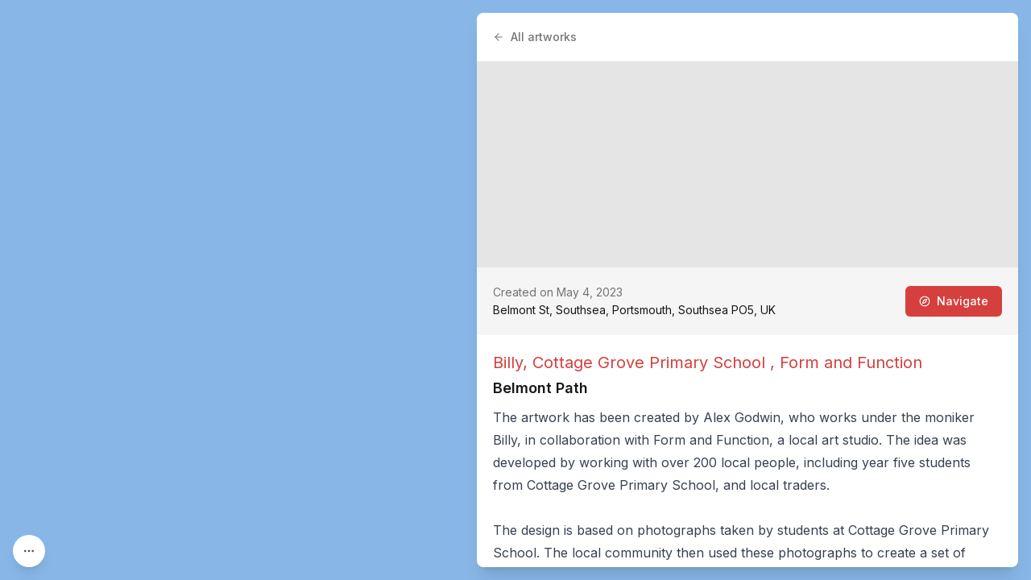

--- FILE ---
content_type: text/x-component
request_url: https://streetartcities.com/artists/cottage-grove-primary-school?_rsc=1woi8
body_size: -32
content:
0:{"b":"du4UHsWeRmFltWEeAQG7h","f":[["children","artists",["artists",{"children":[["artistId","cottage-grove-primary-school","d"],{"children":["__PAGE__",{}]}]}],null,null,false]],"S":false}


--- FILE ---
content_type: text/x-component
request_url: https://streetartcities.com/artists/form-and-function?_rsc=1woi8
body_size: -42
content:
0:{"b":"du4UHsWeRmFltWEeAQG7h","f":[["children","artists",["artists",{"children":[["artistId","form-and-function","d"],{"children":["__PAGE__",{}]}]}],null,null,false]],"S":false}


--- FILE ---
content_type: application/javascript; charset=utf-8
request_url: https://streetartcities.com/_next/static/chunks/4171-29c28c3bf9b943b5.js
body_size: 5328
content:
!function(){try{var e="undefined"!=typeof window?window:"undefined"!=typeof global?global:"undefined"!=typeof self?self:{},t=(new e.Error).stack;t&&(e._sentryDebugIds=e._sentryDebugIds||{},e._sentryDebugIds[t]="03abb108-8f6b-48ad-9b45-b2764970d02d",e._sentryDebugIdIdentifier="sentry-dbid-03abb108-8f6b-48ad-9b45-b2764970d02d")}catch(e){}}();"use strict";(self.webpackChunk_N_E=self.webpackChunk_N_E||[]).push([[4171],{64171:(e,t,a)=>{a.d(t,{default:()=>_});var o=a(95155),r=a(12115),s=a(6129),n=a(10483),l=a(27204);let i=e=>[60-Math.floor(((Array.isArray(e)?Number(e[0]):e.lat())+90)/3),Math.floor(((Array.isArray(e)?Number(e[1]):e.lng())/2+90)/3)],d=e=>{let t=i((null==e?void 0:e.getSouthWest())||[0,0]),a=i((null==e?void 0:e.getNorthEast())||(null==e?void 0:e.getSouthWest())||[0,0]),o=a[0],r=t[1],s=t[0],n=a[1],l=[];for(;o<=s;){let e=r;for(;e<=n;)l.push(100*o+e),e++;o++}return l};var c=a(1135),u=a(19548),m=a.n(u),h=a(77408),p=a(66501),f=a(55330),g=a(90820),x=a(6209),y=a(312),b=a(76264),v=a(82510),w=a(23992),j=a.n(w),k=a(98733),N=a(2865);let A=e=>{let{map:t,setOpen:a}=e,[s,i]=(0,r.useState)(!1),[d,c]=(0,r.useState)(!1),[u,m]=(0,r.useState)(""),h=async()=>{if(t){i(!0);try{let e=await (0,N.p2)(),a=[e.coords.longitude-.003,e.coords.latitude];t.flyTo({center:a,zoom:15})}catch(e){console.error("Error getting location:",e)}i(!1)}},p=async()=>{try{c(!0);let e=t.getBounds(),{data:o}=await l.A.get("https://nominatim.openstreetmap.org/search",{params:{q:u,format:"jsonv2",limit:1,viewbox:"".concat(e.getWest(),",").concat(e.getNorth(),",").concat(e.getEast(),",").concat(e.getSouth())}});if(!o.length)throw Error("No results found");let r=o[0];if((0,n.Ay)("Navigating to ".concat(r.display_name)),r.boundingbox){let[e,a,o,s]=r.boundingbox,n=new(j()).LngLatBounds([s,e],[o,a]);t.fitBounds(n,{padding:50})}else{let e=[r.lon,r.lat];t.flyTo({center:e,zoom:15})}m(""),a(!1)}catch(e){console.error("Error navigating to address:",e),alert("Failed to navigate to the address.\n\n".concat(e.message))}finally{c(!1)}},f=async()=>{let e=t.getCenter(),a=new URL(window.location.href);a.searchParams.has("map")&&a.searchParams.delete("map");let o=a.toString();o+=o.includes("?")?"&":"?",o+="map=".concat(e.lat.toFixed(5),",").concat(e.lng.toFixed(5),",").concat(t.getZoom().toFixed(1));try{await navigator.clipboard.write([new ClipboardItem({"text/plain":new Blob([o],{type:"text/plain"}),"text/html":new Blob(['<a href="'.concat(o,'">Street Art Cities map</a>')],{type:"text/html"})})]),n.Ay.success("Copied to clipboard")}catch(e){try{await navigator.clipboard.writeText(o),n.Ay.success("Copied to clipboard")}catch(e){n.Ay.error("Failed to copy link to clipboard: ".concat(e.message))}}};return(0,o.jsxs)(o.Fragment,{children:[(0,o.jsxs)("div",{className:"mt-6 mb-2 flex items-center justify-between gap-2",children:[(0,o.jsx)("div",{className:"text-sm font-medium text-gray-800",children:"Navigate"}),(0,o.jsxs)("button",{onClick:h,className:"text-xs font-medium text-red-500 hover:text-red-700 transition inline-flex items-center gap-1",children:[(0,o.jsx)(b.A,{className:"size-3","data-sentry-element":"NavigationIcon","data-sentry-source-file":"AddressControl.tsx"}),s?"Locating...":"My location"]})]}),(0,o.jsxs)("div",{className:"relative",children:[(0,o.jsx)("input",{type:"text",className:"w-full rounded-md border-gray-200 text-sm h-10 p-1 px-9",disabled:d,placeholder:"Go to an address...",value:u,autoComplete:"off",autoCorrect:"off",autoCapitalize:"off","data-1p-ignore":!0,onChange:e=>m(e.target.value),onKeyDown:e=>{"Enter"!==e.key||u.length<=0||p()}}),(0,o.jsx)(v.A,{className:"absolute left-3 top-1/2 -translate-y-1/2 size-4 text-gray-500 pointer-events-none","data-sentry-element":"SearchIcon","data-sentry-source-file":"AddressControl.tsx"}),u.length>0&&!d&&(0,o.jsx)(k.A,{onClick:()=>p(),className:"absolute right-1 top-1 bottom-1 h-auto",size:"small",children:"Go"})]}),(0,o.jsx)("button",{className:"text-xs text-gray-800 underline hover:text-black transition",onClick:f,children:"Copy map link"})]})},C=e=>{let{filters:t,setFilters:a,placement:s,map:n}=e,[l,i]=(0,r.useState)(!1);(0,h.vC)("f",()=>i(!l),[l]),(0,h.vC)("Escape",()=>l&&i(!1),[l]);let d="top-right"===s?"right-4 top-4":"left-4 bottom-4";return(0,o.jsxs)(o.Fragment,{children:[(0,o.jsx)("div",{className:"absolute ".concat(d," z-10 font-sans"),children:(0,o.jsx)(y.default,{text:"Show filters (f)",asChild:!0,"data-sentry-element":"Tooltipped","data-sentry-source-file":"MapFilterControl.jsx",children:(0,o.jsx)("button",{onClick:()=>i(!0),title:"Show filters",className:(0,x.cn)("w-10 h-10 flex items-center justify-center transition-all p-3 rounded-full shadow-lg","bg-white hover:bg-gray-100 text-gray-600 hover:text-gray-800",l?"opacity-0 pointer-events-none":"hidden sm:block"),children:(0,o.jsx)(p.A,{className:"w-4 h-4","data-sentry-element":"MoreHorizontalIcon","data-sentry-source-file":"MapFilterControl.jsx"})})})}),(0,o.jsxs)("div",{className:(0,x.cn)("absolute z-10 font-sans bg-white shadow-lg transition-all","overflow-hidden max-w-96 hidden sm:block rounded-lg",d,!l&&"top-right"===s&&"-translate-y-4 translate-x-4",!l&&"bottom-left"===s&&"translate-y-4 -translate-x-4",l?"opacity-100":"opacity-0 pointer-events-none"),children:[(0,o.jsxs)("div",{className:"p-4",children:[(0,o.jsx)("button",{className:"float-right",onClick:()=>i(!1),title:"Close",children:(0,o.jsx)(f.A,{className:"size-4 text-gray-400 hover:text-gray-800 transition","data-sentry-element":"XIcon","data-sentry-source-file":"MapFilterControl.jsx"})}),(0,o.jsx)("div",{className:"text-sm font-medium text-gray-800 mb-2",children:"Filters"}),(0,o.jsx)("div",{className:"flex flex-wrap gap-1.5",children:["Places","Active artworks","Historical artworks"].map(e=>(0,o.jsx)("button",{onClick:()=>{t.types.includes(e)?a({types:t.types.filter(t=>t!==e)}):a({types:[...t.types,e]})},className:(0,x.cn)("rounded-3xl border p-2 px-3 text-xs font-medium transition",t.types.includes(e)?"bg-gray-200 text-gray-900":"hover:bg-gray-100 text-gray-600"),children:e},e))}),(0,o.jsx)(A,{map:n,setOpen:i,"data-sentry-element":"AddressControl","data-sentry-source-file":"MapFilterControl.jsx"})]}),(0,o.jsxs)("div",{className:"text-xs leading-relaxed text-gray-800 p-4 border-t border-gray-100 flex gap-1",children:[(0,o.jsx)("div",{children:(0,o.jsx)(g.A,{className:"w-3 h-3 inline-block mt-[-3px] text-gray-700","data-sentry-element":"MapIcon","data-sentry-source-file":"MapFilterControl.jsx"})}),(0,o.jsxs)("div",{className:"flex-1",children:["Powered by"," ",(0,o.jsx)("a",{href:"https://openstreetmap.org",target:"_blank",children:"OpenStreetMap"}),", ",(0,o.jsx)("a",{href:"https://nominatim.org",target:"_blank",children:"Nominatim"})," ","and"," ",(0,o.jsx)("a",{href:"https://maplibre.org/",target:"_blank",children:"MapLibre"}),"."," ",(0,o.jsx)(m(),{href:"/about/platform",className:"underline",target:"_parent","data-sentry-element":"Link","data-sentry-source-file":"MapFilterControl.jsx",children:"Learn more"}),"."]})]})]})]})};var S=a(83450),z=a(53612),I=a(309),L=a(69708),M=a(54598);let F=e=>{let{marker:t,onClose:a}=e,[s,n]=(0,r.useState)(!1),[l,i]=(0,r.useState)(""),d="https://streetartcities.com/data/markers/".concat(null==t?void 0:t.id,".json"),{data:c}=(0,S.Ay)(t&&d,M.A.get);return(0,h.vC)("Escape",()=>t&&a(),[t]),(0,r.useEffect)(()=>{var e,a,o,r;t?(l||i(null===(a=window)||void 0===a?void 0:null===(e=a.location)||void 0===e?void 0:e.pathname),null===(o=window)||void 0===o||o.history.replaceState(null,t.title,"/markers/".concat(null==t?void 0:t.id)),n(document.body.classList.contains("hide-homepage-sidebar")),document.body.classList.add("hide-homepage-sidebar")):(null===(r=window)||void 0===r||r.history.replaceState(null,"Street Art Cities",l),s||document.body.classList.remove("hide-homepage-sidebar"))},[t]),(0,o.jsxs)("div",{className:(0,x.cn)("fixed top-4 bottom-4 right-4 overflow-y-auto transition-all w-full sm:w-150","sm:rounded-lg z-50 bg-white shadow-xl",!t&&"translate-x-96 opacity-0 pointer-events-none"),"data-sentry-component":"InlineArtworkView","data-sentry-source-file":"InlineArtworkView.jsx",children:[(0,o.jsx)("a",{href:"/markers/".concat(null==t?void 0:t.id),target:"_blank",className:(0,x.cn)("absolute top-3 right-14 transition","w-8 h-8 flex items-center justify-center transition-all rounded-full shadow-lg","bg-white hover:bg-gray-100 text-gray-600 hover:text-gray-800"),title:"View marker page",children:(0,o.jsx)(z.A,{className:"size-4","data-sentry-element":"ExternalLinkIcon","data-sentry-source-file":"InlineArtworkView.jsx"})}),(0,o.jsx)("button",{className:(0,x.cn)("absolute top-3 right-3 transition","w-8 h-8 flex items-center justify-center transition-all rounded-full shadow-lg","bg-white hover:bg-gray-100 text-gray-600 hover:text-gray-800"),onClick:a,title:"Close",children:(0,o.jsx)(f.A,{className:"size-4","data-sentry-element":"XIcon","data-sentry-source-file":"InlineArtworkView.jsx"})}),(null==c?void 0:c.data)?(0,o.jsx)("div",{className:"h-full overflow-y-auto",children:(0,o.jsx)(L.default,{marker:null==c?void 0:c.data},"content")}):(0,o.jsx)("div",{className:"flex h-full items-center justify-center p-12",children:(0,o.jsx)(I.A,{className:"animate-spin size-5 text-gray-400"})})]})},_=(0,r.memo)(e=>{let{minimal:t=!1,centerPoint:a,style:i,className:u,id:m,inline:h,showPlaces:p=!0,globalRouter:f=!1,shouldRequestLocation:g=!1,useInlineArtworkView:y=!1,optionsPlacement:b="top-right",zoom:v=10}=e,[w,j]=(0,r.useState)(null),[k,A]=(0,r.useState)({}),[S,z]=(0,r.useState)(!1),[I,L]=(0,r.useState)(null),[M,_]=(0,r.useState)({types:["Active artworks",p&&"Places"].filter(Boolean)}),E=(0,r.useRef)({}),P=(0,s.useRouter)(),R=(0,r.useRef)(null),B=async e=>{if(!k[e]&&!E.current[e]){E.current[e]=!0;try{let{data:{items:t}}=await l.A.get("https://streetartcities.com/data/zones/".concat(e,"/markers.json"));A(a=>({...a,[e]:t}))}catch(t){A(t=>({...t,[e]:[]}))}}},O=e=>{for(let t of e)B(t).then()},U=(0,r.useMemo)(()=>Object.values(k).reduce((e,t)=>(e.push(...Object.entries(t).map(e=>{let[t,a]=e;return t.indexOf("_")>=0||!a.location||0===a.location.lat&&0===a.location.lng||"status"in a&&"removed"===a.status&&!M.types.includes("Historical artworks")||"artwork"!==a.type&&!M.types.includes("Places")||"artwork"===a.type&&!M.types.includes("Active artworks")&&!M.types.includes("Historical artworks")||!a.marker||a.marker.indexOf("images/marker-placeholder.png")>0?null:{id:a.id.toString(),onClick:()=>h&&P&&!f?P.push("/cities/".concat(a.siteId,"/markers/").concat(a.id)):y?L(a):void window.open("https://streetartcities.com/markers/".concat(a.id)),title:a.title,location:a.location,marker:a.marker}}).filter(Boolean)),e),[]),[k,M]);(0,r.useEffect)(()=>{if(!w)return;let e=d(w),t=e.length>50;z(t),t||O(e)},[w,m]);let T=async e=>{if(!g)return;let t=new URLSearchParams(window.location.search).get("map");if(t){let[a,o,r]=t.split(",").map(Number);e.setCenter([o,a]),e.setZoom(r);return}try{console.log("Requesting location");let t=await (0,N.p2)({cached:!0}),a=[t.coords.longitude-.1,t.coords.latitude];e.flyTo({center:a,zoom:10})}catch(e){}};return(0,o.jsxs)(o.Fragment,{children:[(0,o.jsx)(c.default,{id:m,zoom:v,style:i,centerPoint:a,className:u,minimal:t,mapRef:e=>R.current=e,onBoundsChanged:e=>j(e),onBeforeLoad:e=>{let t=new URLSearchParams(window.location.search).get("map");if(t){let[a,o,r]=t.split(",").map(Number);e.setCenter([o,a]),e.setZoom(r),setTimeout(()=>{e.setCenter([o,a]),e.setZoom(r)},100)}},onLoad:T,markers:U,noRecenter:!0,"data-sentry-element":"MapboxMap","data-sentry-source-file":"ZonedMap.tsx"}),y&&(0,o.jsx)(F,{marker:I,onClose:()=>L(null)}),S&&(0,o.jsx)("div",{className:(0,x.cn)("hidden sm:block absolute z-10 font-sans bg-gray-800 bg-opacity-90 p-3 px-5 rounded-full text-xs text-white","top-right"===b&&"top-4 right-16","bottom-left"===b&&"bottom-4 left-16"),children:"Zoom in to see artworks"}),!t&&(0,o.jsx)(o.Fragment,{children:(0,o.jsx)(C,{filters:M,setFilters:_,placement:b,map:R.current},"filters")}),(0,o.jsx)(n.l$,{toastOptions:{position:"bottom-center",style:{paddingLeft:18,borderRadius:"24px",background:"#333",fontSize:13,textAlign:"center",color:"#fff"}},"data-sentry-element":"Toaster","data-sentry-source-file":"ZonedMap.tsx"})]})})},312:(e,t,a)=>{a.r(t),a.d(t,{default:()=>u});var o=a(95155),r=a(12115),s=a(27243),n=a(6209);let l=s.Kq,i=s.bL,d=s.l9,c=r.forwardRef((e,t)=>{let{className:a,sideOffset:r=4,...l}=e;return(0,o.jsx)(s.UC,{ref:t,sideOffset:r,className:(0,n.cn)("z-50 overflow-hidden rounded-md border px-2 py-1 font-sans font-normal text-xs shadow-md animate-in fade-in-0 zoom-in-95 data-[state=closed]:animate-out data-[state=closed]:fade-out-0 data-[state=closed]:zoom-out-95 data-[side=bottom]:slide-in-from-top-2 data-[side=left]:slide-in-from-right-2 data-[side=right]:slide-in-from-left-2 data-[side=top]:slide-in-from-bottom-2 border-gray-800 bg-gray-950 text-gray-50",a),...l})});c.displayName=s.UC.displayName;let u=e=>{let{children:t,text:a,placement:r="right",...s}=e;return(0,o.jsx)(l,{delayDuration:50,children:(0,o.jsxs)(i,{children:[(0,o.jsx)(d,{...s,children:t}),(0,o.jsx)(c,{children:(0,o.jsx)("div",{children:a})})]})})}},54598:(e,t,a)=>{a.d(t,{A:()=>r});let o=a(27204).A.create({baseURL:"https://streetartcities.com/api/"});o.interceptors.request.use(async e=>{var t,a,o;if(e.headers&&e.headers["sentry-trace"]&&"localhost"===location.hostname&&delete e.headers["sentry-trace"],"localhost"===location.hostname&&(null===(a=window)||void 0===a?void 0:null===(t=a.localStorage)||void 0===t?void 0:t.useLocalHost)&&e.baseURL&&!e.url.startsWith("awards")&&(e.baseURL="http://localhost:3001/api/"),e.headers&&!e.headers.Authorization){let t=window.localStorage.sactkv2;t&&"string"==typeof t&&(t=JSON.parse(t)),(null==t?void 0:t.token)&&(e.headers.Authorization=t.token)}return console.log("[API] Started ".concat(null==e?void 0:e.method," ").concat(null==e?void 0:e.url).concat((null==e?void 0:null===(o=e.headers)||void 0===o?void 0:o.Authorization)?" (with auth)":"")),e}),o.interceptors.response.use(e=>{var t;return console.log("[API] Got ".concat(null==e?void 0:e.status," for ").concat(null==e?void 0:null===(t=e.request)||void 0===t?void 0:t._url)),e},e=>{var t,a,o;return console.log("[API] Got ".concat(null==e?void 0:null===(t=e.response)||void 0===t?void 0:t.status," for ").concat(null==e?void 0:null===(a=e.request)||void 0===a?void 0:a._url)),(null==e?void 0:null===(o=e.response)||void 0===o?void 0:o.status)===401&&window.localStorage.removeItem("sactkv2"),Promise.reject(e)});let r=o},6209:(e,t,a)=>{a.d(t,{cn:()=>s});var o=a(23479),r=a(45139);function s(){for(var e=arguments.length,t=Array(e),a=0;a<e;a++)t[a]=arguments[a];return(0,r.QP)((0,o.$)(t))}}}]);

--- FILE ---
content_type: text/x-component
request_url: https://streetartcities.com/artists/billy?_rsc=1woi8
body_size: -53
content:
0:{"b":"du4UHsWeRmFltWEeAQG7h","f":[["children","artists",["artists",{"children":[["artistId","billy","d"],{"children":["__PAGE__",{}]}]}],null,null,false]],"S":false}


--- FILE ---
content_type: text/x-component
request_url: https://streetartcities.com/about/platform?_rsc=1woi8
body_size: 8344
content:
1:"$Sreact.fragment"
2:I[23449,[],""]
3:I[47869,[],""]
4:I[83699,["9548","static/chunks/9548-4dc860d3f41f3a38.js","4369","static/chunks/4369-772ba94d75385bff.js","8692","static/chunks/8692-57d413011adf4472.js","8826","static/chunks/8826-06b88ae0461dce5c.js","3699","static/chunks/3699-9e109b046fe7e933.js","583","static/chunks/app/about/layout-30a8c6a337a77134.js"],"default"]
6:I[19548,["9548","static/chunks/9548-4dc860d3f41f3a38.js","4369","static/chunks/4369-772ba94d75385bff.js","3797","static/chunks/3797-042e2d9e78ddc4cb.js","7220","static/chunks/app/about/page-b335dfa6ea9f9ffa.js"],""]
8:I[46969,["9548","static/chunks/9548-4dc860d3f41f3a38.js","4369","static/chunks/4369-772ba94d75385bff.js","8692","static/chunks/8692-57d413011adf4472.js","8826","static/chunks/8826-06b88ae0461dce5c.js","3699","static/chunks/3699-9e109b046fe7e933.js","583","static/chunks/app/about/layout-30a8c6a337a77134.js"],""]
9:I[58741,["9548","static/chunks/9548-4dc860d3f41f3a38.js","7177","static/chunks/app/layout-b74eb2e4d03d685e.js"],"default"]
b:I[38310,[],"OutletBoundary"]
d:I[38310,[],"MetadataBoundary"]
f:I[38310,[],"ViewportBoundary"]
11:I[33575,["4219","static/chunks/app/global-error-04cdafaba5e891ac.js"],"default"]
:HL["/_next/static/media/e4af272ccee01ff0-s.p.woff2","font",{"crossOrigin":"","type":"font/woff2"}]
:HL["/_next/static/css/1c141aac30e9d0e3.css","style"]
:HL["/_next/static/css/abdd6c9e87b0216a.css","style"]
5:Tdbe,M15.608,13.975 C14.825,14.07 13.938,14.53 13.686,15.648 C13.553,16.98 14.313,17.965 15.516,18.086 C16.576,18.193 17.616,17.346 17.723,16.292 C17.855,14.99 17.103,14.12 15.608,13.975 L15.608,13.975 Z M23.49,20.211 L23.49,20.229 C25.595,21.498 27.402,23.233 29.473,24.619 L28.235,26.379 C27.195,25.632 26.141,25.01 25.245,24.212 C19.595,19.177 12.38,19.153 6.742,24.167 C5.963,24.859 5.057,25.409 4.22,26.037 C3.773,26.372 3.434,26.307 3.134,25.842 C2.854,25.408 2.549,24.991 2.326,24.669 C3.682,23.599 4.96,22.555 6.276,21.563 C8.031,20.243 9.14,19.777 8.49,20.141 C8.281,20.258 6.494,17.924 6.257,17.742 C5.5,17.161 4.501,17.496 3.86,18.072 C3.016,18.83 2.107,19.515 1.214,20.217 C1.017,20.371 0.77,20.463 0.437,20.641 C0.275,19.951 0.105,19.347 0.005,18.732 C-0.025,18.544 0.077,18.261 0.219,18.128 C3.656,14.909 7.643,12.763 12.325,11.946 C18.257,10.909 23.598,12.402 28.503,15.696 C29.587,16.424 30.577,17.305 31.538,18.193 C31.739,18.379 31.669,18.913 31.637,19.278 C31.604,19.643 31.462,19.998 31.321,20.538 C30.721,20.126 30.196,19.795 29.706,19.42 C29.2668784,19.0819661 28.8472094,18.7193881 28.449,18.334 C27.634,17.551 26.807,17.07 25.745,17.953 C25.602,18.071 23.825,20.055 23.49,20.211 L23.49,20.211 Z M21.483,19.15 C22.194,18.666 24.035,16.356 24.591,16.1 C24.802,16 24.722,15.85 24.622,15.82 L19.866,14.178 C20.236,15.834 20.238,17.223 19.203,18.614 C19.927,18.724 20.604,18.904 21.246,19.137 L21.483,19.15 L21.483,19.15 Z M10.057,19.15 L10.295,19.137 C10.9564402,18.8947411 11.6405402,18.7195285 12.337,18.614 C11.302,17.223 11.304,15.834 11.674,14.178 C9.94,14.778 8.429,15.298 6.918,15.82 C6.818,15.85 6.738,16 6.95,16.1 C7.506,16.356 9.346,18.666 10.057,19.15 L10.057,19.15 Z M24.614,29.234 C24.572,29.292 24.56,29.324 24.537,29.338 C22.282,30.738 22.909,30.691 21.111,29.159 C19.531,27.813 17.905,26.763 15.734,26.845 C14.123,26.906 12.739,27.478 11.529,28.52 C11.263,28.748 11.017,28.999 10.747,29.222 C8.939,30.716 8.937,30.715 6.879,29.164 C8.774,27.846 10.495,26.279 12.506,25.334 C15.58,23.892 18.646,24.433 21.36,26.529 C22.463,27.38 23.507,28.309 24.614,29.234 L24.614,29.234 Z M6.987,2.807 C7.032,2.748 7.045,2.72 7.067,2.704 C8.934,1.359 9.117,1.362 10.79,2.902 C12.054,4.065 13.41,4.996 15.196,5.172 C17.131,5.362 18.804,4.827 20.275,3.582 C20.809,3.131 21.378,2.714 21.864,2.215 C22.439,1.621 22.986,1.653 23.604,2.095 C23.926,2.325 24.266,2.528 24.674,2.793 C23.185,3.989 21.869,5.245 20.367,6.211 C17.132,8.291 12.727,7.751 9.872,5.135 C8.976,4.315 7.98,3.603 6.987,2.807 Z M9.101,9.687 C8.296,10.019 7.618,10.339 6.911,10.567 C6.704,10.632 6.366,10.493 6.168,10.342 C4.9,9.377 3.654,8.382 2.294,7.314 L3.629,5.452 L9.1,9.687 L9.101,9.687 Z M29.385,7.27 C28.088,8.314 26.881,9.303 25.648,10.259 C25.49,10.382 25.171,10.414 24.974,10.348 C24.343,10.134 23.734,9.854 22.97,9.539 L28.126,5.513 L29.385,7.27 L29.385,7.27 Z M13.098,0.195 C14.898,-0.06 16.654,-0.085 18.451,0.237 C17.965,1.457 17.083,1.987 15.715,1.965 C14.381,1.943 13.555,1.413 13.098,0.195 L13.098,0.195 Z M13.028,31.845 C13.568,30.546 14.508,30.157 15.598,30.104 C16.798,30.045 17.833,30.417 18.538,31.741 C16.688,32.12 14.934,32.018 13.028,31.845 Z M2.736,12.9 C2.126,13.354 1.705,13.713 1.238,13.993 C1.034,14.115 0.626,14.197 0.502,14.085 C0.262,13.868 0.012,13.492 0.026,13.195 C0.054,12.628 0.263,12.069 0.447,11.299 L2.737,12.9 L2.736,12.9 Z M29.306,12.757 L31.273,11.44 C31.434,12.161 31.593,12.74 31.687,13.328 C31.765,13.818 31.292,14.136 30.864,13.875 C30.376,13.577 29.929,13.209 29.305,12.757 L29.306,12.757 Z7:T63b,M12.315 2c2.43 0 2.784.013 3.808.06 1.064.049 1.791.218 2.427.465a4.902 4.902 0 011.772 1.153 4.902 4.902 0 011.153 1.772c.247.636.416 1.363.465 2.427.048 1.067.06 1.407.06 4.123v.08c0 2.643-.012 2.987-.06 4.043-.049 1.064-.218 1.791-.465 2.427a4.902 4.902 0 01-1.153 1.772 4.902 4.902 0 01-1.772 1.153c-.636.247-1.363.416-2.427.465-1.067.048-1.407.06-4.123.06h-.08c-2.643 0-2.987-.012-4.043-.06-1.064-.049-1.791-.218-2.427-.465a4.902 4.902 0 01-1.772-1.153 4.902 4.902 0 01-1.153-1.772c-.247-.636-.416-1.363-.465-2.427-.047-1.024-.06-1.379-.06-3.808v-.63c0-2.43.013-2.784.06-3.808.049-1.064.218-1.791.465-2.427a4.902 4.902 0 011.153-1.772A4.902 4.902 0 015.45 2.525c.636-.247 1.363-.416 2.427-.465C8.901 2.013 9.256 2 11.685 2h.63zm-.081 1.802h-.468c-2.456 0-2.784.011-3.807.058-.975.045-1.504.207-1.857.344-.467.182-.8.398-1.15.748-.35.35-.566.683-.748 1.15-.137.353-.3.882-.344 1.857-.047 1.023-.058 1.351-.058 3.807v.468c0 2.456.011 2.784.058 3.807.045.975.207 1.504.344 1.857.182.466.399.8.748 1.15.35.35.683.566 1.15.748.353.137.882.3 1.857.344 1.054.048 1.37.058 4.041.058h.08c2.597 0 2.917-.01 3.96-.058.976-.045 1.505-.207 1.858-.344.466-.182.8-.398 1.15-.748.35-.35.566-.683.748-1.15.137-.353.3-.882.344-1.857.048-1.055.058-1.37.058-4.041v-.08c0-2.597-.01-2.917-.058-3.96-.045-.976-.207-1.505-.344-1.858a3.097 3.097 0 00-.748-1.15 3.098 3.098 0 00-1.15-.748c-.353-.137-.882-.3-1.857-.344-1.023-.047-1.351-.058-3.807-.058zM12 6.865a5.135 5.135 0 110 10.27 5.135 5.135 0 010-10.27zm0 1.802a3.333 3.333 0 100 6.666 3.333 3.333 0 000-6.666zm5.338-3.205a1.2 1.2 0 110 2.4 1.2 1.2 0 010-2.4z0:{"P":null,"b":"du4UHsWeRmFltWEeAQG7h","p":"","c":["","about","platform"],"i":false,"f":[[["",{"children":["about",{"children":["platform",{"children":["__PAGE__",{}]}]}]},"$undefined","$undefined",true],["",["$","$1","c",{"children":[[["$","link","0",{"rel":"stylesheet","href":"/_next/static/css/1c141aac30e9d0e3.css","precedence":"next","crossOrigin":"$undefined","nonce":"$undefined"}],["$","link","1",{"rel":"stylesheet","href":"/_next/static/css/abdd6c9e87b0216a.css","precedence":"next","crossOrigin":"$undefined","nonce":"$undefined"}]],["$","html",null,{"lang":"en","data-sentry-component":"RootLayout","data-sentry-source-file":"layout.jsx","children":[["$","head",null,{}],["$","body",null,{"className":"__variable_f367f3 font-sans antialiased","children":[["$","div",null,{"className":"flex flex-col text-gray-900 min-h-screen leading-relaxed","children":[["$","$L2",null,{"parallelRouterKey":"children","segmentPath":["children"],"error":"$undefined","errorStyles":"$undefined","errorScripts":"$undefined","template":["$","$L3",null,{}],"templateStyles":"$undefined","templateScripts":"$undefined","notFound":[[],["$","div",null,{"className":"-mb-12","children":["$","div",null,{"className":"h-screen","children":[["$","$L4",null,{"data-sentry-element":"Header","data-sentry-source-file":"not-found.jsx"}],["$","section",null,{"className":"max-w-4xl mx-auto px-6 py-8 md:py-16 w-full","data-sentry-element":"Section","data-sentry-source-file":"not-found.jsx","children":[["$","h1",null,{"className":"mb-6 md:mb-8 font-heading text-3xl md:text-5xl font-semibold my-12","children":"Page not found"}],["$","p",null,{"className":"my-16 text-xl text-gray-500","children":"There's nothing here. You might have clicked a link that no longer exists, or found a tear in the space-time continuum."}],["$","a",null,{"href":"/","className":"font-bold mt-20 md:mt-40 block","children":"â† Go back home"}]]}]]}]}]],"forbidden":"$undefined","unauthorized":"$undefined"}],["$","footer",null,{"className":"bg-gray-900 text-gray-500 text-sm hidden-app","aria-labelledby":"footer-heading","children":[["$","h2",null,{"id":"footer-heading","className":"sr-only","children":"Footer"}],["$","div",null,{"className":"max-w-4xl mx-auto px-4 text-sm py-12","children":["$","div",null,{"className":"xl:grid xl:grid-cols-4 xl:gap-8","children":[["$","div",null,{"className":"space-y-4 xl:col-span-2 text-gray-300","children":[["$","svg",null,{"width":32,"height":32,"xmlns":"http://www.w3.org/2000/svg","viewBox":"0 0 32 32","children":["$","g",null,{"fill":"currentColor","fillRule":"nonzero","children":["$","path",null,{"d":"$5"}]}]}],["$","p",null,{"className":"text-base","children":"The world's largest urban art community."}],["$","div",null,{"className":"flex space-x-6 pt-2","children":[["$","$L6","Instagram",{"href":"https://instagram.com/streetartcities","target":"_blank","rel":"noopener noreferrer","className":"text-gray-400 hover:text-white","children":[["$","span",null,{"className":"sr-only","children":"Instagram"}],["$","svg",null,{"fill":"currentColor","viewBox":"0 0 24 24","className":"h-6 w-6","aria-hidden":"true","children":["$","path",null,{"fillRule":"evenodd","d":"$7","clipRule":"evenodd"}]}]]}],["$","$L6","Email",{"href":"mailto:support@streetartcities.com","target":"_blank","rel":"noopener noreferrer","className":"text-gray-400 hover:text-white","children":[["$","span",null,{"className":"sr-only","children":"Email"}],["$","svg",null,{"ref":"$undefined","xmlns":"http://www.w3.org/2000/svg","width":24,"height":24,"viewBox":"0 0 24 24","fill":"none","stroke":"currentColor","strokeWidth":2,"strokeLinecap":"round","strokeLinejoin":"round","className":"lucide lucide-mail h-6 w-6","aria-hidden":"true","children":[["$","path","132q7q",{"d":"m22 7-8.991 5.727a2 2 0 0 1-2.009 0L2 7"}],["$","rect","izxlao",{"x":"2","y":"4","width":"20","height":"16","rx":"2"}],"$undefined"]}]]}]]}],["$","p",null,{"className":"text-gray-500 text-xs pt-6","children":"Â© Copyright Street Art Cities B.V."}]]}],["$","div",null,{"className":"mt-12 grid grid-cols-3 gap-8 xl:mt-0 xl:col-span-2","children":[["$","div","Community",{"children":[["$","h3",null,{"className":"font-semibold text-gray-500","children":"Community"}],["$","ul",null,{"role":"list","className":"mt-4 space-y-4","children":[["$","li","Street Art Forum",{"children":["$","$L6",null,{"href":"https://streetart.community/?utm_source=sac-footer","className":"text-gray-400 hover:text-white","children":"Street Art Forum"}]}],["$","li","Street Art Awards",{"children":["$","$L6",null,{"href":"/best-of","className":"text-gray-400 hover:text-white","children":"Street Art Awards"}]}],["$","li","Join community",{"children":["$","$L6",null,{"href":"/signup","className":"text-gray-400 hover:text-white","children":"Join community"}]}],["$","li","Blog",{"children":["$","$L6",null,{"href":"https://streetartcities.substack.com","className":"text-gray-400 hover:text-white","children":"Blog"}]}],["$","li","Shop",{"children":["$","$L6",null,{"href":"/shop","className":"text-gray-400 hover:text-white","children":"Shop"}]}]]}]]}],["$","div","Content",{"children":[["$","h3",null,{"className":"font-semibold text-gray-500","children":"Content"}],["$","ul",null,{"role":"list","className":"mt-4 space-y-4","children":[["$","li","Browse cities",{"children":["$","$L6",null,{"href":"/cities","className":"text-gray-400 hover:text-white","children":"Browse cities"}]}],["$","li","Upcoming events",{"children":["$","$L6",null,{"href":"/events","className":"text-gray-400 hover:text-white","children":"Upcoming events"}]}],["$","li","Guides",{"children":["$","$L6",null,{"href":"/guides","className":"text-gray-400 hover:text-white","children":"Guides"}]}],["$","li","Daily artwork",{"children":["$","$L6",null,{"href":"/artwork-of-the-day","className":"text-gray-400 hover:text-white","children":"Daily artwork"}]}],["$","li","Open data",{"children":["$","$L6",null,{"href":"/open-data","className":"text-gray-400 hover:text-white","children":"Open data"}]}],["$","li","RSS feed",{"children":["$","$L6",null,{"href":"https://streetartcities.com/data/feed/world-rss.xml","className":"text-gray-400 hover:text-white","children":"RSS feed"}]}]]}]]}],["$","div","Company",{"children":[["$","h3",null,{"className":"font-semibold text-gray-500","children":"Company"}],["$","ul",null,{"role":"list","className":"mt-4 space-y-4","children":[["$","li","About us",{"children":["$","$L6",null,{"href":"/about","className":"text-gray-400 hover:text-white","children":"About us"}]}],["$","li","Products",{"children":["$","$L6",null,{"href":"/about/products","className":"text-gray-400 hover:text-white","children":"Products"}]}],["$","li","Map platform",{"children":["$","$L6",null,{"href":"/about/platform","className":"text-gray-400 hover:text-white","children":"Map platform"}]}],["$","li","Legal",{"children":["$","$L6",null,{"href":"/legal/acceptable-use/","className":"text-gray-400 hover:text-white","children":"Legal"}]}]]}]]}]]}]]}]}]]}]]}],["$","$L8",null,{"id":"powered-by","strategy":"beforeInteractive","data-sentry-element":"Script","data-sentry-source-file":"layout.jsx","children":"console.info(`â„¹ï¸ Powered by the Street Art Cities Platform\n\nInterested in how it's built? https://streetartcities.com/about/platform`);"}],["$","$L8",null,{"src":"https://www.googletagmanager.com/gtag/js?id=G-YP81RXRBEZ","strategy":"afterInteractive","data-sentry-element":"Script","data-sentry-source-file":"layout.jsx"}],["$","$L8",null,{"id":"google-analytics","strategy":"afterInteractive","data-sentry-element":"Script","data-sentry-source-file":"layout.jsx","children":"\n          window.dataLayer = window.dataLayer || [];\n          function gtag(){window.dataLayer.push(arguments);}\n          gtag('js', new Date());\n\n          gtag('config', 'G-YP81RXRBEZ');\n        "}],["$","$L8",null,{"id":"localhost-support","strategy":"afterInteractive","data-sentry-element":"Script","data-sentry-source-file":"layout.jsx","children":"\n          if (location.search.indexOf('localhost=1') >= 0) {\n            localStorage.useLocalHost = '1';\n            location.href = '/';\n          }\n        "}],["$","$L8",null,{"src":"https://analytics.ahrefs.com/analytics.js","data-key":"YJUEAEd/7ogLzbOaSWPVPQ","strategy":"afterInteractive","data-sentry-element":"Script","data-sentry-source-file":"layout.jsx"}],["$","$L9",null,{"data-sentry-element":"Mixpanel","data-sentry-source-file":"layout.jsx"}]]}]]}]]}],{"children":["about",["$","$1","c",{"children":[null,"$La"]}],{"children":["platform",["$","$1","c",{"children":[null,["$","$L2",null,{"parallelRouterKey":"children","segmentPath":["children","about","children","platform","children"],"error":"$undefined","errorStyles":"$undefined","errorScripts":"$undefined","template":["$","$L3",null,{}],"templateStyles":"$undefined","templateScripts":"$undefined","notFound":"$undefined","forbidden":"$undefined","unauthorized":"$undefined"}]]}],{"children":["__PAGE__",["$","$1","c",{"children":[[["$","section",null,{"className":"max-w-6xl mx-auto px-6 py-8 md:py-16 w-full","data-sentry-element":"Section","data-sentry-source-file":"page.jsx","children":[["$","p",null,{"className":"prose md:prose-lg mx-auto mb-10 md:mb-16 max-w-xl text-center","children":"Use the technology that powers the Street Art Cities app and web tools to create your own mapping and social platform."}],["$","img",null,{"src":"/images/platform/features-desktop.png","className":"mx-auto w-[1000px] relative z-10 hidden md:block"}],["$","img",null,{"src":"/images/platform/features-mobile.png","className":"mx-auto max-w-[300w] relative z-10 md:hidden"}]]}],["$","div",null,{"className":"bg-gray-100 py-6","children":["$","section",null,{"className":"max-w-6xl mx-auto px-6 py-8 md:py-16 w-full","data-sentry-element":"Section","data-sentry-source-file":"page.jsx","children":["$","div",null,{"className":"flex flex-col md:flex-row gap-16","children":[["$","div",null,{"className":"flex-1","children":[["$","h2",null,{"className":"text-xl font-bold mb-6","children":"Built on proven strong foundations"}],["$","div",null,{"className":"prose","children":[["$","p",null,{"children":"The same tech that underpins our white-label offering also underpins our Street Art Cities app and web platform, and brings with it over a decade in building scalable community mapping solutions."}],["$","p",null,{"children":"Our fully self-managed mapping platform contains everything from map tile generation to social features, analytics and advanced user profiles and permissions, ready for you to build the mapping platform of your dreams."}]]}],["$","p",null,{"className":"mt-10 mb-5 text-sm font-semibold","children":"Runs on a modern tech stack"}],["$","img",null,{"src":"/images/platform/technology.svg","className":"h-8"}]]}],["$","div",null,{"className":"md:w-1/3","children":["$","div",null,{"className":"flex flex-col gap-6","children":[["$","div",null,{"className":"border border-gray-200 p-7 px-8 rounded-md","children":[["$","p",null,{"className":"text-sm text-gray-600 mb-1","children":"Monthly map views across the platform"}],["$","strong",null,{"children":"450,000"}]]}],["$","div",null,{"className":"border border-gray-200 p-7 px-8 rounded-md","children":[["$","p",null,{"className":"text-sm text-gray-600 mb-1","children":"Yearly unique users"}],["$","strong",null,{"children":"1,440,000"}]]}],["$","div",null,{"className":"border border-gray-200 p-7 px-8 rounded-md","children":[["$","p",null,{"className":"text-sm text-gray-600 mb-1","children":"Yearly map tile loads"}],["$","strong",null,{"children":"23,000,000"}]]}]]}]}]]}]}]}],["$","div",null,{"className":"py-6","children":["$","section",null,{"className":"max-w-6xl mx-auto px-6 py-8 md:py-16 w-full","data-sentry-element":"Section","data-sentry-source-file":"page.jsx","children":[["$","h2",null,{"className":"text-xl font-bold mb-3","children":"Put together your ideal solution with our white-label components"}],["$","div",null,{"className":"grid grid-cols-1 md:grid-cols-2 gap-6 mt-8","children":[["$","div",null,{"className":"border border-gray-200 p-7 px-8 rounded-md","children":[["$","svg",null,{"ref":"$undefined","xmlns":"http://www.w3.org/2000/svg","width":24,"height":24,"viewBox":"0 0 24 24","fill":"none","stroke":"currentColor","strokeWidth":2,"strokeLinecap":"round","strokeLinejoin":"round","className":"lucide lucide-map w-7 h-7","aria-hidden":"true","data-sentry-element":"Map","data-sentry-source-file":"page.jsx","children":[["$","path","169xi5",{"d":"M14.106 5.553a2 2 0 0 0 1.788 0l3.659-1.83A1 1 0 0 1 21 4.619v12.764a1 1 0 0 1-.553.894l-4.553 2.277a2 2 0 0 1-1.788 0l-4.212-2.106a2 2 0 0 0-1.788 0l-3.659 1.83A1 1 0 0 1 3 19.381V6.618a1 1 0 0 1 .553-.894l4.553-2.277a2 2 0 0 1 1.788 0z"}],["$","path","1pn4in",{"d":"M15 5.764v15"}],["$","path","1uimfh",{"d":"M9 3.236v15"}],"$undefined"]}],["$","p",null,{"className":"font-medium mb-1 mt-4","children":"Custom maps, optimised for scale"}],["$","p",null,{"className":"prose prose-sm","children":["We built our own cost-effective map hosting solution, based on"," ",["$","a",null,{"href":"https://www.openstreetmap.org","target":"_blank","rel":"noopener","children":"OpenStreetMap"}]," ","and"," ",["$","a",null,{"href":"https://docs.protomaps.com/pmtiles/","target":"_blank","rel":"noopener","children":"PMTiles"}],". Style it to fit your brand, and render tens of thousands of markers."]}]]}],["$","div",null,{"className":"border border-gray-200 p-7 px-8 rounded-md","children":[["$","svg",null,{"ref":"$undefined","xmlns":"http://www.w3.org/2000/svg","width":24,"height":24,"viewBox":"0 0 24 24","fill":"none","stroke":"currentColor","strokeWidth":2,"strokeLinecap":"round","strokeLinejoin":"round","className":"lucide lucide-book-a w-7 h-7","aria-hidden":"true","data-sentry-element":"BookAIcon","data-sentry-source-file":"page.jsx","children":[["$","path","k3hazp",{"d":"M4 19.5v-15A2.5 2.5 0 0 1 6.5 2H19a1 1 0 0 1 1 1v18a1 1 0 0 1-1 1H6.5a1 1 0 0 1 0-5H20"}],["$","path","4rari8",{"d":"m8 13 4-7 4 7"}],["$","path","1gkovt",{"d":"M9.1 11h5.7"}],"$undefined"]}],["$","p",null,{"className":"font-medium mb-1 mt-4","children":"Entities, tags and attributes"}],["$","p",null,{"className":"prose prose-sm","children":["Build rich data structures that include tags and attributes, allowing users to build their own"," ",["$","a",null,{"href":"https://schof.co/exploring-folksonomies/","target":"_blank","rel":"noopener","children":"community-managed taxonomies"}],". We also have a built-in system for managing routes and rich media."]}]]}],["$","div",null,{"className":"border border-gray-200 p-7 px-8 rounded-md","children":[["$","svg",null,{"ref":"$undefined","xmlns":"http://www.w3.org/2000/svg","width":24,"height":24,"viewBox":"0 0 24 24","fill":"none","stroke":"currentColor","strokeWidth":2,"strokeLinecap":"round","strokeLinejoin":"round","className":"lucide lucide-thumbs-up w-7 h-7","aria-hidden":"true","data-sentry-element":"ThumbsUp","data-sentry-source-file":"page.jsx","children":[["$","path","1qc93n",{"d":"M7 10v12"}],["$","path","emmmcr",{"d":"M15 5.88 14 10h5.83a2 2 0 0 1 1.92 2.56l-2.33 8A2 2 0 0 1 17.5 22H4a2 2 0 0 1-2-2v-8a2 2 0 0 1 2-2h2.76a2 2 0 0 0 1.79-1.11L12 2a3.13 3.13 0 0 1 3 3.88Z"}],"$undefined"]}],["$","p",null,{"className":"font-medium mb-1 mt-4","children":"Social features and user profiles"}],["$","p",null,{"className":"prose prose-sm","children":"Allow users to follow each other, like and comment on entities, and build their own profile pages. Multiple roles allow users to get involved in the community in different ways."}]]}],["$","div",null,{"className":"border border-gray-200 p-7 px-8 rounded-md","children":[["$","svg",null,{"ref":"$undefined","xmlns":"http://www.w3.org/2000/svg","width":24,"height":24,"viewBox":"0 0 24 24","fill":"none","stroke":"currentColor","strokeWidth":2,"strokeLinecap":"round","strokeLinejoin":"round","className":"lucide lucide-chart-area w-7 h-7","aria-hidden":"true","data-sentry-element":"AreaChart","data-sentry-source-file":"page.jsx","children":[["$","path","c24i48",{"d":"M3 3v16a2 2 0 0 0 2 2h16"}],["$","path","q0gr47",{"d":"M7 11.207a.5.5 0 0 1 .146-.353l2-2a.5.5 0 0 1 .708 0l3.292 3.292a.5.5 0 0 0 .708 0l4.292-4.292a.5.5 0 0 1 .854.353V16a1 1 0 0 1-1 1H8a1 1 0 0 1-1-1z"}],"$undefined"]}],["$","p",null,{"className":"font-medium mb-1 mt-4","children":"Real-time analytics"}],["$","p",null,{"className":"prose prose-sm","children":"Track user activity, map views, and other metrics. Our analytics system is built on top of Tinybird, making it easy to set up custom dashboards with real-time data."}]]}]]}]]}]}],["$","div",null,{"className":"bg-gray-100 py-6 text-center","children":["$","section",null,{"className":"max-w-6xl mx-auto px-6 py-8 md:py-16 w-full","data-sentry-element":"Section","data-sentry-source-file":"page.jsx","children":[["$","h2",null,{"className":"text-xl font-bold mb-5","children":"Start building your own mapping platform today"}],["$","p",null,{"className":"prose max-w-xl mx-auto mb-12 text-center","children":"We offer a range of services to help you get started, from consultancy to full-service development. Get in touch to learn more."}],["$","a",null,{"className":"inline-block px-8 py-4 rounded-md bg-gray-800 hover:bg-gray-900 text-white font-semibold","href":"mailto:hi@streetartcities.com?subject=Map%20Platform","children":"Get in touch â†’"}]]}]}]],null,["$","$Lb",null,{"children":"$Lc"}]]}],{},null,false]},null,false]},null,false]},null,false],["$","$1","h",{"children":[null,["$","$1","RexFKL08L4sTujJFWiqyS",{"children":[["$","$Ld",null,{"children":"$Le"}],["$","$Lf",null,{"children":"$L10"}],["$","meta",null,{"name":"next-size-adjust","content":""}]]}]]}],false]],"m":"$undefined","G":["$11",[]],"s":false,"S":true}
12:I[92194,["9548","static/chunks/9548-4dc860d3f41f3a38.js","4369","static/chunks/4369-772ba94d75385bff.js","8692","static/chunks/8692-57d413011adf4472.js","8826","static/chunks/8826-06b88ae0461dce5c.js","3699","static/chunks/3699-9e109b046fe7e933.js","583","static/chunks/app/about/layout-30a8c6a337a77134.js"],"default"]
a:[["$","div",null,{"className":"flex flex-col font-sans antialiased text-gray-900 min-h-screen leading-relaxed ","children":[["$","$L4",null,{"data-sentry-element":"Header","data-sentry-source-file":"layout.jsx"}],["$","section",null,{"className":"max-w-4xl mx-auto px-6 py-8 md:py-16 w-full pb-0 md:pb-0","id":"about-header","data-sentry-element":"Section","data-sentry-source-file":"layout.jsx","children":[["$","h2",null,{"data-sentry-element":"Title","data-sentry-source-file":"layout.jsx","className":"text-xl font-heading font-semibold mb-4 md:text-3xl text-center max-w-xl mx-auto md:my-6 md:mt-10 lg:text-5xl lg:leading-[3.85rem] lg:max-w-3xl","children":"The global community for street artists and street art addicts."}],["$","div",null,{"className":"flex justify-center","children":["$","div",null,{"className":"inline-flex h-9 items-center justify-center rounded-lg bg-slate-100 p-1 text-slate-500","children":[["$","$L12",null,{"href":"/about","className":"inline-flex items-center justify-center whitespace-nowrap rounded-md px-3 py-1 text-sm font-medium ring-offset-white transition-all focus-visible:outline-none focus-visible:ring-2 focus-visible:ring-ring focus-visible:ring-offset-2 disabled:pointer-events-none disabled:opacity-50","activeClassName":"bg-white text-slate-800 shadow","data-sentry-element":"NavLink","data-sentry-component":"NavTabLink","data-sentry-source-file":"layout.jsx","children":"Hunters"}],["$","$L12",null,{"href":"/about/partners","className":"inline-flex items-center justify-center whitespace-nowrap rounded-md px-3 py-1 text-sm font-medium ring-offset-white transition-all focus-visible:outline-none focus-visible:ring-2 focus-visible:ring-ring focus-visible:ring-offset-2 disabled:pointer-events-none disabled:opacity-50","activeClassName":"bg-white text-slate-800 shadow","data-sentry-element":"NavLink","data-sentry-component":"NavTabLink","data-sentry-source-file":"layout.jsx","children":"Partners"}],["$","$L12",null,{"href":"/about/platform","className":"inline-flex items-center justify-center whitespace-nowrap rounded-md px-3 py-1 text-sm font-medium ring-offset-white transition-all focus-visible:outline-none focus-visible:ring-2 focus-visible:ring-ring focus-visible:ring-offset-2 disabled:pointer-events-none disabled:opacity-50","activeClassName":"bg-white text-slate-800 shadow","data-sentry-element":"NavLink","data-sentry-component":"NavTabLink","data-sentry-source-file":"layout.jsx","children":"Platform"}]]}]}]]}],["$","$L2",null,{"parallelRouterKey":"children","segmentPath":["children","about","children"],"error":"$undefined","errorStyles":"$undefined","errorScripts":"$undefined","template":["$","$L3",null,{}],"templateStyles":"$undefined","templateScripts":"$undefined","notFound":"$undefined","forbidden":"$undefined","unauthorized":"$undefined"}]]}],["$","$L8",null,{"src":"https://www.googletagmanager.com/gtag/js?id=G-YP81RXRBEZ","strategy":"afterInteractive"}],["$","$L8",null,{"id":"google-analytics","strategy":"afterInteractive","children":"\n          window.dataLayer = window.dataLayer || [];\n          function gtag(){window.dataLayer.push(arguments);}\n          gtag('js', new Date());\n\n          gtag('config', 'G-YP81RXRBEZ');\n        "}],false]
10:[["$","meta","0",{"name":"viewport","content":"width=device-width, initial-scale=1"}],["$","meta","1",{"name":"theme-color","content":"#d5403f"}]]
e:[["$","meta","0",{"charSet":"utf-8"}],["$","title","1",{"children":"White-label Map Platform - Street Art Cities"}],["$","meta","2",{"name":"description","content":"Use our technology that powers the Street Art Cities app and web platform to create your own mapping and social platform."}],["$","meta","3",{"name":"keywords","content":"street art, streetart, street art cities, sac, graffiti, murals, artworks, artists, ,tours, routes"}],["$","meta","4",{"name":"apple-itunes-app","content":"app-id=1161541872"}],["$","meta","5",{"property":"al:ios:app_store_id","content":"1161541872"}]]
c:null


--- FILE ---
content_type: text/x-component
request_url: https://streetartcities.com/cities/portsmouth/artworks?status=active&_rsc=1woi8
body_size: -22
content:
0:{"b":"du4UHsWeRmFltWEeAQG7h","f":[["children","cities","children",["cityId","portsmouth","d"],"children","artworks",["artworks",{"children":["__PAGE__?{\"status\":\"active\"}",{}]}],null,null,false]],"S":false}
